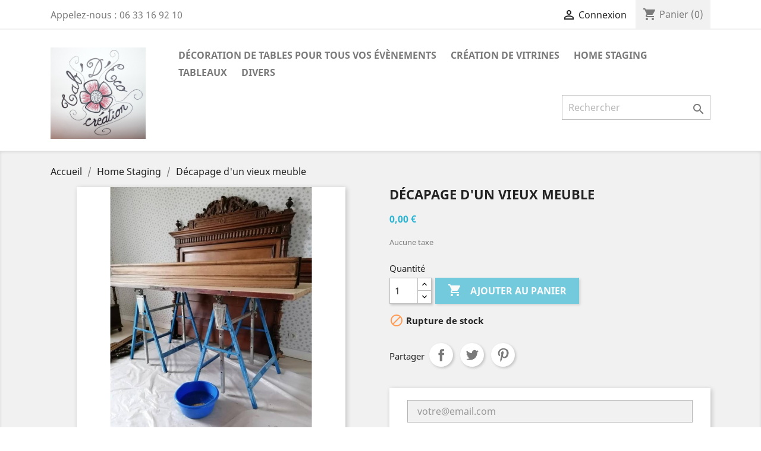

--- FILE ---
content_type: text/html; charset=utf-8
request_url: https://tabdecocreation.com/home-staging/93-decapage-d-un-vieux-meuble.html
body_size: 8493
content:
<!doctype html>
<html lang="fr">

  <head>
    
      
  <meta charset="utf-8">


  <meta http-equiv="x-ua-compatible" content="ie=edge">



  <link rel="canonical" href="https://tabdecocreation.com/home-staging/93-decapage-d-un-vieux-meuble.html">

  <title>Décapage d&#039;un vieux meuble</title>
  <meta name="description" content="">
  <meta name="keywords" content="">
      
                  <link rel="alternate" href="https://tabdecocreation.com/home-staging/93-decapage-d-un-vieux-meuble.html" hreflang="fr">
        



  <meta name="viewport" content="width=device-width, initial-scale=1">



  <link rel="icon" type="image/vnd.microsoft.icon" href="/img/favicon.ico?1604312289">
  <link rel="shortcut icon" type="image/x-icon" href="/img/favicon.ico?1604312289">



    <link rel="stylesheet" href="https://tabdecocreation.com/themes/classic/assets/css/theme.css" type="text/css" media="all">
  <link rel="stylesheet" href="https://tabdecocreation.com/js/jquery/ui/themes/base/minified/jquery-ui.min.css" type="text/css" media="all">
  <link rel="stylesheet" href="https://tabdecocreation.com/js/jquery/ui/themes/base/minified/jquery.ui.theme.min.css" type="text/css" media="all">
  <link rel="stylesheet" href="https://tabdecocreation.com/modules/ps_imageslider/css/homeslider.css" type="text/css" media="all">
  <link rel="stylesheet" href="https://tabdecocreation.com/themes/classic/assets/css/custom.css" type="text/css" media="all">




  

  <script type="text/javascript">
        var prestashop = {"cart":{"products":[],"totals":{"total":{"type":"total","label":"Total","amount":0,"value":"0,00\u00a0\u20ac"},"total_including_tax":{"type":"total","label":"Total TTC","amount":0,"value":"0,00\u00a0\u20ac"},"total_excluding_tax":{"type":"total","label":"Total HT :","amount":0,"value":"0,00\u00a0\u20ac"}},"subtotals":{"products":{"type":"products","label":"Sous-total","amount":0,"value":"0,00\u00a0\u20ac"},"discounts":null,"shipping":{"type":"shipping","label":"Livraison","amount":0,"value":"gratuit"},"tax":null},"products_count":0,"summary_string":"0 articles","vouchers":{"allowed":0,"added":[]},"discounts":[],"minimalPurchase":0,"minimalPurchaseRequired":""},"currency":{"name":"Euro","iso_code":"EUR","iso_code_num":"978","sign":"\u20ac"},"customer":{"lastname":null,"firstname":null,"email":null,"birthday":null,"newsletter":null,"newsletter_date_add":null,"optin":null,"website":null,"company":null,"siret":null,"ape":null,"is_logged":false,"gender":{"type":null,"name":null},"addresses":[]},"language":{"name":"Fran\u00e7ais (French)","iso_code":"fr","locale":"fr-FR","language_code":"fr","is_rtl":"0","date_format_lite":"d\/m\/Y","date_format_full":"d\/m\/Y H:i:s","id":1},"page":{"title":"","canonical":null,"meta":{"title":"D\u00e9capage d'un vieux meuble","description":"","keywords":"","robots":"index"},"page_name":"product","body_classes":{"lang-fr":true,"lang-rtl":false,"country-FR":true,"currency-EUR":true,"layout-full-width":true,"page-product":true,"tax-display-enabled":true,"product-id-93":true,"product-D\u00e9capage d'un vieux meuble":true,"product-id-category-20":true,"product-id-manufacturer-0":true,"product-id-supplier-0":true,"product-available-for-order":true},"admin_notifications":[]},"shop":{"name":"Tab d'\u00e9co cr\u00e9ation","logo":"\/img\/tab-d-eco-creation-logo-1604312228.jpg","stores_icon":"\/img\/logo_stores.png","favicon":"\/img\/favicon.ico"},"urls":{"base_url":"https:\/\/tabdecocreation.com\/","current_url":"https:\/\/tabdecocreation.com\/home-staging\/93-decapage-d-un-vieux-meuble.html","shop_domain_url":"https:\/\/tabdecocreation.com","img_ps_url":"https:\/\/tabdecocreation.com\/img\/","img_cat_url":"https:\/\/tabdecocreation.com\/img\/c\/","img_lang_url":"https:\/\/tabdecocreation.com\/img\/l\/","img_prod_url":"https:\/\/tabdecocreation.com\/img\/p\/","img_manu_url":"https:\/\/tabdecocreation.com\/img\/m\/","img_sup_url":"https:\/\/tabdecocreation.com\/img\/su\/","img_ship_url":"https:\/\/tabdecocreation.com\/img\/s\/","img_store_url":"https:\/\/tabdecocreation.com\/img\/st\/","img_col_url":"https:\/\/tabdecocreation.com\/img\/co\/","img_url":"https:\/\/tabdecocreation.com\/themes\/classic\/assets\/img\/","css_url":"https:\/\/tabdecocreation.com\/themes\/classic\/assets\/css\/","js_url":"https:\/\/tabdecocreation.com\/themes\/classic\/assets\/js\/","pic_url":"https:\/\/tabdecocreation.com\/upload\/","pages":{"address":"https:\/\/tabdecocreation.com\/adresse","addresses":"https:\/\/tabdecocreation.com\/adresses","authentication":"https:\/\/tabdecocreation.com\/connexion","cart":"https:\/\/tabdecocreation.com\/panier","category":"https:\/\/tabdecocreation.com\/index.php?controller=category","cms":"https:\/\/tabdecocreation.com\/index.php?controller=cms","contact":"https:\/\/tabdecocreation.com\/nous-contacter","discount":"https:\/\/tabdecocreation.com\/reduction","guest_tracking":"https:\/\/tabdecocreation.com\/suivi-commande-invite","history":"https:\/\/tabdecocreation.com\/historique-commandes","identity":"https:\/\/tabdecocreation.com\/identite","index":"https:\/\/tabdecocreation.com\/","my_account":"https:\/\/tabdecocreation.com\/mon-compte","order_confirmation":"https:\/\/tabdecocreation.com\/confirmation-commande","order_detail":"https:\/\/tabdecocreation.com\/index.php?controller=order-detail","order_follow":"https:\/\/tabdecocreation.com\/suivi-commande","order":"https:\/\/tabdecocreation.com\/commande","order_return":"https:\/\/tabdecocreation.com\/index.php?controller=order-return","order_slip":"https:\/\/tabdecocreation.com\/avoirs","pagenotfound":"https:\/\/tabdecocreation.com\/page-introuvable","password":"https:\/\/tabdecocreation.com\/recuperation-mot-de-passe","pdf_invoice":"https:\/\/tabdecocreation.com\/index.php?controller=pdf-invoice","pdf_order_return":"https:\/\/tabdecocreation.com\/index.php?controller=pdf-order-return","pdf_order_slip":"https:\/\/tabdecocreation.com\/index.php?controller=pdf-order-slip","prices_drop":"https:\/\/tabdecocreation.com\/promotions","product":"https:\/\/tabdecocreation.com\/index.php?controller=product","search":"https:\/\/tabdecocreation.com\/recherche","sitemap":"https:\/\/tabdecocreation.com\/plan du site","stores":"https:\/\/tabdecocreation.com\/magasins","supplier":"https:\/\/tabdecocreation.com\/fournisseur","register":"https:\/\/tabdecocreation.com\/connexion?create_account=1","order_login":"https:\/\/tabdecocreation.com\/commande?login=1"},"alternative_langs":{"fr":"https:\/\/tabdecocreation.com\/home-staging\/93-decapage-d-un-vieux-meuble.html"},"theme_assets":"\/themes\/classic\/assets\/","actions":{"logout":"https:\/\/tabdecocreation.com\/?mylogout="},"no_picture_image":{"bySize":{"small_default":{"url":"https:\/\/tabdecocreation.com\/img\/p\/fr-default-small_default.jpg","width":98,"height":98},"cart_default":{"url":"https:\/\/tabdecocreation.com\/img\/p\/fr-default-cart_default.jpg","width":125,"height":125},"home_default":{"url":"https:\/\/tabdecocreation.com\/img\/p\/fr-default-home_default.jpg","width":250,"height":250},"medium_default":{"url":"https:\/\/tabdecocreation.com\/img\/p\/fr-default-medium_default.jpg","width":452,"height":452},"large_default":{"url":"https:\/\/tabdecocreation.com\/img\/p\/fr-default-large_default.jpg","width":800,"height":800}},"small":{"url":"https:\/\/tabdecocreation.com\/img\/p\/fr-default-small_default.jpg","width":98,"height":98},"medium":{"url":"https:\/\/tabdecocreation.com\/img\/p\/fr-default-home_default.jpg","width":250,"height":250},"large":{"url":"https:\/\/tabdecocreation.com\/img\/p\/fr-default-large_default.jpg","width":800,"height":800},"legend":""}},"configuration":{"display_taxes_label":true,"display_prices_tax_incl":false,"is_catalog":false,"show_prices":true,"opt_in":{"partner":true},"quantity_discount":{"type":"discount","label":"Remise"},"voucher_enabled":0,"return_enabled":0},"field_required":[],"breadcrumb":{"links":[{"title":"Accueil","url":"https:\/\/tabdecocreation.com\/"},{"title":"Home Staging","url":"https:\/\/tabdecocreation.com\/20-home-staging"},{"title":"D\u00e9capage d'un vieux meuble","url":"https:\/\/tabdecocreation.com\/home-staging\/93-decapage-d-un-vieux-meuble.html"}],"count":3},"link":{"protocol_link":"https:\/\/","protocol_content":"https:\/\/"},"time":1769845892,"static_token":"a0824004d9800f3bcf95016e6950342a","token":"f23d1a7c51ff08185bfb77c71c59d42d"};
        var psemailsubscription_subscription = "https:\/\/tabdecocreation.com\/module\/ps_emailsubscription\/subscription";
      </script>



  <!-- emarketing start -->





<!-- emarketing end -->



    
  <meta property="og:type" content="product">
  <meta property="og:url" content="https://tabdecocreation.com/home-staging/93-decapage-d-un-vieux-meuble.html">
  <meta property="og:title" content="Décapage d&#039;un vieux meuble">
  <meta property="og:site_name" content="Tab d&#039;éco création">
  <meta property="og:description" content="">
  <meta property="og:image" content="https://tabdecocreation.com/108-large_default/decapage-d-un-vieux-meuble.jpg">
      <meta property="product:pretax_price:amount" content="0">
    <meta property="product:pretax_price:currency" content="EUR">
    <meta property="product:price:amount" content="0">
    <meta property="product:price:currency" content="EUR">
    
  </head>

  <body id="product" class="lang-fr country-fr currency-eur layout-full-width page-product tax-display-enabled product-id-93 product-decapage-d-un-vieux-meuble product-id-category-20 product-id-manufacturer-0 product-id-supplier-0 product-available-for-order">

    
      
    

    <main>
      
              

      <header id="header">
        
          
  <div class="header-banner">
    
  </div>



  <nav class="header-nav">
    <div class="container">
      <div class="row">
        <div class="hidden-sm-down">
          <div class="col-md-5 col-xs-12">
            <div id="_desktop_contact_link">
  <div id="contact-link">
                Appelez-nous : <span>06 33 16 92 10</span>
      </div>
</div>

          </div>
          <div class="col-md-7 right-nav">
              <div id="_desktop_user_info">
  <div class="user-info">
          <a
        href="https://tabdecocreation.com/mon-compte"
        title="Identifiez-vous"
        rel="nofollow"
      >
        <i class="material-icons">&#xE7FF;</i>
        <span class="hidden-sm-down">Connexion</span>
      </a>
      </div>
</div>
<div id="_desktop_cart">
  <div class="blockcart cart-preview inactive" data-refresh-url="//tabdecocreation.com/module/ps_shoppingcart/ajax">
    <div class="header">
              <i class="material-icons shopping-cart">shopping_cart</i>
        <span class="hidden-sm-down">Panier</span>
        <span class="cart-products-count">(0)</span>
          </div>
  </div>
</div>

          </div>
        </div>
        <div class="hidden-md-up text-sm-center mobile">
          <div class="float-xs-left" id="menu-icon">
            <i class="material-icons d-inline">&#xE5D2;</i>
          </div>
          <div class="float-xs-right" id="_mobile_cart"></div>
          <div class="float-xs-right" id="_mobile_user_info"></div>
          <div class="top-logo" id="_mobile_logo"></div>
          <div class="clearfix"></div>
        </div>
      </div>
    </div>
  </nav>



  <div class="header-top">
    <div class="container">
       <div class="row">
        <div class="col-md-2 hidden-sm-down" id="_desktop_logo">
                            <a href="https://tabdecocreation.com/">
                  <img class="logo img-responsive" src="/img/tab-d-eco-creation-logo-1604312228.jpg" alt="Tab d&#039;éco création">
                </a>
                    </div>
        <div class="col-md-10 col-sm-12 position-static">
          

<div class="menu js-top-menu position-static hidden-sm-down" id="_desktop_top_menu">
    
          <ul class="top-menu" id="top-menu" data-depth="0">
                    <li class="category" id="category-18">
                          <a
                class="dropdown-item"
                href="https://tabdecocreation.com/18-decoration-de-tables-pour-tous-vos-evenements" data-depth="0"
                              >
                                Décoration de tables pour tous vos évènements
              </a>
                          </li>
                    <li class="category" id="category-19">
                          <a
                class="dropdown-item"
                href="https://tabdecocreation.com/19-creation-de-vitrines" data-depth="0"
                              >
                                Création de vitrines
              </a>
                          </li>
                    <li class="category" id="category-20">
                          <a
                class="dropdown-item"
                href="https://tabdecocreation.com/20-home-staging" data-depth="0"
                              >
                                Home Staging
              </a>
                          </li>
                    <li class="category" id="category-10">
                          <a
                class="dropdown-item"
                href="https://tabdecocreation.com/10-tableaux" data-depth="0"
                              >
                                Tableaux
              </a>
                          </li>
                    <li class="category" id="category-17">
                          <a
                class="dropdown-item"
                href="https://tabdecocreation.com/17-divers" data-depth="0"
                              >
                                Divers
              </a>
                          </li>
              </ul>
    
    <div class="clearfix"></div>
</div>
<!-- Block search module TOP -->
<div id="search_widget" class="search-widget" data-search-controller-url="//tabdecocreation.com/recherche">
	<form method="get" action="//tabdecocreation.com/recherche">
		<input type="hidden" name="controller" value="search">
		<input type="text" name="s" value="" placeholder="Rechercher" aria-label="Rechercher">
		<button type="submit">
			<i class="material-icons search">&#xE8B6;</i>
      <span class="hidden-xl-down">Rechercher</span>
		</button>
	</form>
</div>
<!-- /Block search module TOP -->

          <div class="clearfix"></div>
        </div>
      </div>
      <div id="mobile_top_menu_wrapper" class="row hidden-md-up" style="display:none;">
        <div class="js-top-menu mobile" id="_mobile_top_menu"></div>
        <div class="js-top-menu-bottom">
          <div id="_mobile_currency_selector"></div>
          <div id="_mobile_language_selector"></div>
          <div id="_mobile_contact_link"></div>
        </div>
      </div>
    </div>
  </div>
  

        
      </header>

      
        
<aside id="notifications">
  <div class="container">
    
    
    
      </div>
</aside>
      

      <section id="wrapper">
        
        <div class="container">
          
            <nav data-depth="3" class="breadcrumb hidden-sm-down">
  <ol itemscope itemtype="http://schema.org/BreadcrumbList">
    
              
          <li itemprop="itemListElement" itemscope itemtype="http://schema.org/ListItem">
            <a itemprop="item" href="https://tabdecocreation.com/">
              <span itemprop="name">Accueil</span>
            </a>
            <meta itemprop="position" content="1">
          </li>
        
              
          <li itemprop="itemListElement" itemscope itemtype="http://schema.org/ListItem">
            <a itemprop="item" href="https://tabdecocreation.com/20-home-staging">
              <span itemprop="name">Home Staging</span>
            </a>
            <meta itemprop="position" content="2">
          </li>
        
              
          <li itemprop="itemListElement" itemscope itemtype="http://schema.org/ListItem">
            <a itemprop="item" href="https://tabdecocreation.com/home-staging/93-decapage-d-un-vieux-meuble.html">
              <span itemprop="name">Décapage d&#039;un vieux meuble</span>
            </a>
            <meta itemprop="position" content="3">
          </li>
        
          
  </ol>
</nav>
          

          

          
  <div id="content-wrapper">
    
    

  <section id="main" itemscope itemtype="https://schema.org/Product">
    <meta itemprop="url" content="https://tabdecocreation.com/home-staging/93-decapage-d-un-vieux-meuble.html">

    <div class="row product-container">
      <div class="col-md-6">
        
          <section class="page-content" id="content">
            
              <!-- @todo: use include file='catalog/_partials/product-flags.tpl'} -->
              
                <ul class="product-flags">
                                  </ul>
              

              
                <div class="images-container">
  
    <div class="product-cover">
              <img class="js-qv-product-cover" src="https://tabdecocreation.com/108-large_default/decapage-d-un-vieux-meuble.jpg" alt="" title="" style="width:100%;" itemprop="image">
        <div class="layer hidden-sm-down" data-toggle="modal" data-target="#product-modal">
          <i class="material-icons zoom-in">&#xE8FF;</i>
        </div>
          </div>
  

  
    <div class="js-qv-mask mask">
      <ul class="product-images js-qv-product-images">
                  <li class="thumb-container">
            <img
              class="thumb js-thumb  selected "
              data-image-medium-src="https://tabdecocreation.com/108-medium_default/decapage-d-un-vieux-meuble.jpg"
              data-image-large-src="https://tabdecocreation.com/108-large_default/decapage-d-un-vieux-meuble.jpg"
              src="https://tabdecocreation.com/108-home_default/decapage-d-un-vieux-meuble.jpg"
              alt=""
              title=""
              width="100"
              itemprop="image"
            >
          </li>
              </ul>
    </div>
  
</div>

              
              <div class="scroll-box-arrows">
                <i class="material-icons left">&#xE314;</i>
                <i class="material-icons right">&#xE315;</i>
              </div>

            
          </section>
        
        </div>
        <div class="col-md-6">
          
            
              <h1 class="h1" itemprop="name">Décapage d&#039;un vieux meuble</h1>
            
          
          
              <div class="product-prices">
    
          

    
      <div
        class="product-price h5 "
        itemprop="offers"
        itemscope
        itemtype="https://schema.org/Offer"
      >
        <link itemprop="availability" href="https://schema.org/OutOfStock"/>
        <meta itemprop="priceCurrency" content="EUR">

        <div class="current-price">
          <span itemprop="price" content="0">0,00 €</span>

                  </div>

        
                  
      </div>
    

    
          

    
          

    
          

    

    <div class="tax-shipping-delivery-label">
              Aucune taxe
            
      
                        </div>
  </div>
          

          <div class="product-information">
            
              <div id="product-description-short-93" itemprop="description"></div>
            

            
            <div class="product-actions">
              
                <form action="https://tabdecocreation.com/panier" method="post" id="add-to-cart-or-refresh">
                  <input type="hidden" name="token" value="a0824004d9800f3bcf95016e6950342a">
                  <input type="hidden" name="id_product" value="93" id="product_page_product_id">
                  <input type="hidden" name="id_customization" value="0" id="product_customization_id">

                  
                    <div class="product-variants">
  </div>
                  

                  
                                      

                  
                    <section class="product-discounts">
  </section>
                  

                  
                    <div class="product-add-to-cart">
      <span class="control-label">Quantité</span>

    
      <div class="product-quantity clearfix">
        <div class="qty">
          <input
            type="number"
            name="qty"
            id="quantity_wanted"
            value="1"
            class="input-group"
            min="1"
            aria-label="Quantité"
          >
        </div>

        <div class="add">
          <button
            class="btn btn-primary add-to-cart"
            data-button-action="add-to-cart"
            type="submit"
                          disabled
                      >
            <i class="material-icons shopping-cart">&#xE547;</i>
            Ajouter au panier
          </button>
        </div>

        
      </div>
    

    
      <span id="product-availability">
                              <i class="material-icons product-unavailable">&#xE14B;</i>
                    Rupture de stock
              </span>
    

    
      <p class="product-minimal-quantity">
              </p>
    
  </div>
                  

                  
                    <div class="product-additional-info">
  
      <div class="social-sharing">
      <span>Partager</span>
      <ul>
                  <li class="facebook icon-gray"><a href="https://www.facebook.com/sharer.php?u=https%3A%2F%2Ftabdecocreation.com%2Fhome-staging%2F93-decapage-d-un-vieux-meuble.html" class="text-hide" title="Partager" target="_blank">Partager</a></li>
                  <li class="twitter icon-gray"><a href="https://twitter.com/intent/tweet?text=D%C3%A9capage+d%5C%27un+vieux+meuble https%3A%2F%2Ftabdecocreation.com%2Fhome-staging%2F93-decapage-d-un-vieux-meuble.html" class="text-hide" title="Tweet" target="_blank">Tweet</a></li>
                  <li class="pinterest icon-gray"><a href="https://www.pinterest.com/pin/create/button/?media=https%3A%2F%2Ftabdecocreation.com%2F108%2Fdecapage-d-un-vieux-meuble.jpg&amp;url=https%3A%2F%2Ftabdecocreation.com%2Fhome-staging%2F93-decapage-d-un-vieux-meuble.html" class="text-hide" title="Pinterest" target="_blank">Pinterest</a></li>
              </ul>
    </div>
  
<div class="tabs">
    <form>
        <div class="js-mailalert" style="text-align:center;" data-url="//tabdecocreation.com/module/ps_emailalerts/actions?process=add">
                            <input class="form-control" type="email" placeholder="votre@email.com"/><br />
                                        
                        <input type="hidden" value="93"/>
            <input type="hidden" value="0"/>
            <button class="btn btn-primary" type="submit" rel="nofollow" onclick="return addNotification();">Prévenez-moi lorsque le produit est disponible</button>
            <span style="display:none;padding:5px"></span>
        </div>
    </form>
</div>

</div>
                  

                                    
                </form>
              

            </div>

            
                <div id="block-reassurance">
    <ul>
              <li>
          <div class="block-reassurance-item">
            <img src="https://tabdecocreation.com/modules/blockreassurance/img/ic_verified_user_black_36dp_1x.png" alt="Matériaux éco responsables et recyclés">
            <span class="h6">Matériaux éco responsables et recyclés</span>
          </div>
        </li>
              <li>
          <div class="block-reassurance-item">
            <img src="https://tabdecocreation.com/modules/blockreassurance/img/ic_local_shipping_black_36dp_1x.png" alt="Retrait en Gâtine">
            <span class="h6">Retrait en Gâtine</span>
          </div>
        </li>
              <li>
          <div class="block-reassurance-item">
            <img src="https://tabdecocreation.com/modules/blockreassurance/img/ic_swap_horiz_black_36dp_1x.png" alt="Solidaire et écoresponsable">
            <span class="h6">Solidaire et écoresponsable</span>
          </div>
        </li>
          </ul>
  </div>

            

            
              <div class="tabs">
                <ul class="nav nav-tabs" role="tablist">
                                      <li class="nav-item">
                       <a
                         class="nav-link active"
                         data-toggle="tab"
                         href="#description"
                         role="tab"
                         aria-controls="description"
                          aria-selected="true">Description</a>
                    </li>
                                    <li class="nav-item">
                    <a
                      class="nav-link"
                      data-toggle="tab"
                      href="#product-details"
                      role="tab"
                      aria-controls="product-details"
                      >Détails du produit</a>
                  </li>
                                                    </ul>

                <div class="tab-content" id="tab-content">
                 <div class="tab-pane fade in active" id="description" role="tabpanel">
                   
                     <div class="product-description"><p>Avant de repeindre un vieux meuble, il faut le décaper</p></div>
                   
                 </div>

                 
                   <div class="tab-pane fade"
     id="product-details"
     data-product="{&quot;id_shop_default&quot;:&quot;1&quot;,&quot;id_manufacturer&quot;:&quot;0&quot;,&quot;id_supplier&quot;:&quot;0&quot;,&quot;reference&quot;:&quot;&quot;,&quot;is_virtual&quot;:&quot;0&quot;,&quot;delivery_in_stock&quot;:&quot;&quot;,&quot;delivery_out_stock&quot;:&quot;&quot;,&quot;id_category_default&quot;:&quot;20&quot;,&quot;on_sale&quot;:&quot;0&quot;,&quot;online_only&quot;:&quot;0&quot;,&quot;ecotax&quot;:0,&quot;minimal_quantity&quot;:&quot;1&quot;,&quot;low_stock_threshold&quot;:null,&quot;low_stock_alert&quot;:&quot;0&quot;,&quot;price&quot;:&quot;0,00\u00a0\u20ac&quot;,&quot;unity&quot;:&quot;&quot;,&quot;unit_price_ratio&quot;:&quot;0.000000&quot;,&quot;additional_shipping_cost&quot;:&quot;0.00&quot;,&quot;customizable&quot;:&quot;0&quot;,&quot;text_fields&quot;:&quot;0&quot;,&quot;uploadable_files&quot;:&quot;0&quot;,&quot;redirect_type&quot;:&quot;301-category&quot;,&quot;id_type_redirected&quot;:&quot;0&quot;,&quot;available_for_order&quot;:&quot;1&quot;,&quot;available_date&quot;:&quot;0000-00-00&quot;,&quot;show_condition&quot;:&quot;0&quot;,&quot;condition&quot;:&quot;new&quot;,&quot;show_price&quot;:&quot;1&quot;,&quot;indexed&quot;:&quot;1&quot;,&quot;visibility&quot;:&quot;both&quot;,&quot;cache_default_attribute&quot;:&quot;0&quot;,&quot;advanced_stock_management&quot;:&quot;0&quot;,&quot;date_add&quot;:&quot;2023-01-27 14:13:11&quot;,&quot;date_upd&quot;:&quot;2023-02-05 18:28:27&quot;,&quot;pack_stock_type&quot;:&quot;3&quot;,&quot;meta_description&quot;:&quot;&quot;,&quot;meta_keywords&quot;:&quot;&quot;,&quot;meta_title&quot;:&quot;&quot;,&quot;link_rewrite&quot;:&quot;decapage-d-un-vieux-meuble&quot;,&quot;name&quot;:&quot;D\u00e9capage d&#039;un vieux meuble&quot;,&quot;description&quot;:&quot;&lt;p&gt;Avant de repeindre un vieux meuble, il faut le d\u00e9caper&lt;\/p&gt;&quot;,&quot;description_short&quot;:&quot;&quot;,&quot;available_now&quot;:&quot;&quot;,&quot;available_later&quot;:&quot;&quot;,&quot;id&quot;:93,&quot;id_product&quot;:93,&quot;out_of_stock&quot;:2,&quot;new&quot;:0,&quot;id_product_attribute&quot;:&quot;0&quot;,&quot;quantity_wanted&quot;:1,&quot;extraContent&quot;:[],&quot;allow_oosp&quot;:0,&quot;category&quot;:&quot;home-staging&quot;,&quot;category_name&quot;:&quot;Home Staging&quot;,&quot;link&quot;:&quot;https:\/\/tabdecocreation.com\/home-staging\/93-decapage-d-un-vieux-meuble.html&quot;,&quot;attribute_price&quot;:0,&quot;price_tax_exc&quot;:0,&quot;price_without_reduction&quot;:0,&quot;reduction&quot;:0,&quot;specific_prices&quot;:[],&quot;quantity&quot;:0,&quot;quantity_all_versions&quot;:0,&quot;id_image&quot;:&quot;fr-default&quot;,&quot;features&quot;:[],&quot;attachments&quot;:[],&quot;virtual&quot;:0,&quot;pack&quot;:0,&quot;packItems&quot;:[],&quot;nopackprice&quot;:0,&quot;customization_required&quot;:false,&quot;rate&quot;:0,&quot;tax_name&quot;:&quot;&quot;,&quot;ecotax_rate&quot;:0,&quot;unit_price&quot;:&quot;&quot;,&quot;customizations&quot;:{&quot;fields&quot;:[]},&quot;id_customization&quot;:0,&quot;is_customizable&quot;:false,&quot;show_quantities&quot;:false,&quot;quantity_label&quot;:&quot;Article&quot;,&quot;quantity_discounts&quot;:[],&quot;customer_group_discount&quot;:0,&quot;images&quot;:[{&quot;bySize&quot;:{&quot;small_default&quot;:{&quot;url&quot;:&quot;https:\/\/tabdecocreation.com\/108-small_default\/decapage-d-un-vieux-meuble.jpg&quot;,&quot;width&quot;:98,&quot;height&quot;:98},&quot;cart_default&quot;:{&quot;url&quot;:&quot;https:\/\/tabdecocreation.com\/108-cart_default\/decapage-d-un-vieux-meuble.jpg&quot;,&quot;width&quot;:125,&quot;height&quot;:125},&quot;home_default&quot;:{&quot;url&quot;:&quot;https:\/\/tabdecocreation.com\/108-home_default\/decapage-d-un-vieux-meuble.jpg&quot;,&quot;width&quot;:250,&quot;height&quot;:250},&quot;medium_default&quot;:{&quot;url&quot;:&quot;https:\/\/tabdecocreation.com\/108-medium_default\/decapage-d-un-vieux-meuble.jpg&quot;,&quot;width&quot;:452,&quot;height&quot;:452},&quot;large_default&quot;:{&quot;url&quot;:&quot;https:\/\/tabdecocreation.com\/108-large_default\/decapage-d-un-vieux-meuble.jpg&quot;,&quot;width&quot;:800,&quot;height&quot;:800}},&quot;small&quot;:{&quot;url&quot;:&quot;https:\/\/tabdecocreation.com\/108-small_default\/decapage-d-un-vieux-meuble.jpg&quot;,&quot;width&quot;:98,&quot;height&quot;:98},&quot;medium&quot;:{&quot;url&quot;:&quot;https:\/\/tabdecocreation.com\/108-home_default\/decapage-d-un-vieux-meuble.jpg&quot;,&quot;width&quot;:250,&quot;height&quot;:250},&quot;large&quot;:{&quot;url&quot;:&quot;https:\/\/tabdecocreation.com\/108-large_default\/decapage-d-un-vieux-meuble.jpg&quot;,&quot;width&quot;:800,&quot;height&quot;:800},&quot;legend&quot;:&quot;&quot;,&quot;cover&quot;:&quot;1&quot;,&quot;id_image&quot;:&quot;108&quot;,&quot;position&quot;:&quot;1&quot;,&quot;associatedVariants&quot;:[]}],&quot;cover&quot;:{&quot;bySize&quot;:{&quot;small_default&quot;:{&quot;url&quot;:&quot;https:\/\/tabdecocreation.com\/108-small_default\/decapage-d-un-vieux-meuble.jpg&quot;,&quot;width&quot;:98,&quot;height&quot;:98},&quot;cart_default&quot;:{&quot;url&quot;:&quot;https:\/\/tabdecocreation.com\/108-cart_default\/decapage-d-un-vieux-meuble.jpg&quot;,&quot;width&quot;:125,&quot;height&quot;:125},&quot;home_default&quot;:{&quot;url&quot;:&quot;https:\/\/tabdecocreation.com\/108-home_default\/decapage-d-un-vieux-meuble.jpg&quot;,&quot;width&quot;:250,&quot;height&quot;:250},&quot;medium_default&quot;:{&quot;url&quot;:&quot;https:\/\/tabdecocreation.com\/108-medium_default\/decapage-d-un-vieux-meuble.jpg&quot;,&quot;width&quot;:452,&quot;height&quot;:452},&quot;large_default&quot;:{&quot;url&quot;:&quot;https:\/\/tabdecocreation.com\/108-large_default\/decapage-d-un-vieux-meuble.jpg&quot;,&quot;width&quot;:800,&quot;height&quot;:800}},&quot;small&quot;:{&quot;url&quot;:&quot;https:\/\/tabdecocreation.com\/108-small_default\/decapage-d-un-vieux-meuble.jpg&quot;,&quot;width&quot;:98,&quot;height&quot;:98},&quot;medium&quot;:{&quot;url&quot;:&quot;https:\/\/tabdecocreation.com\/108-home_default\/decapage-d-un-vieux-meuble.jpg&quot;,&quot;width&quot;:250,&quot;height&quot;:250},&quot;large&quot;:{&quot;url&quot;:&quot;https:\/\/tabdecocreation.com\/108-large_default\/decapage-d-un-vieux-meuble.jpg&quot;,&quot;width&quot;:800,&quot;height&quot;:800},&quot;legend&quot;:&quot;&quot;,&quot;cover&quot;:&quot;1&quot;,&quot;id_image&quot;:&quot;108&quot;,&quot;position&quot;:&quot;1&quot;,&quot;associatedVariants&quot;:[]},&quot;has_discount&quot;:false,&quot;discount_type&quot;:null,&quot;discount_percentage&quot;:null,&quot;discount_percentage_absolute&quot;:null,&quot;discount_amount&quot;:null,&quot;discount_amount_to_display&quot;:null,&quot;price_amount&quot;:0,&quot;unit_price_full&quot;:&quot;&quot;,&quot;show_availability&quot;:true,&quot;availability_message&quot;:&quot;Rupture de stock&quot;,&quot;availability_date&quot;:null,&quot;availability&quot;:&quot;unavailable&quot;}"
     role="tabpanel"
  >
  
          

  
      

  
      

  
    <div class="product-out-of-stock">
      
    </div>
  

  
      

    
      

  
      
</div>
                 

                 
                                    

                               </div>  
            </div>
          
        </div>
      </div>
    </div>

    
          

    
      <div id="js-ps_checkout-express-button-container">
</div>

    

    
      <div class="modal fade js-product-images-modal" id="product-modal">
  <div class="modal-dialog" role="document">
    <div class="modal-content">
      <div class="modal-body">
                <figure>
          <img class="js-modal-product-cover product-cover-modal" width="800" src="https://tabdecocreation.com/108-large_default/decapage-d-un-vieux-meuble.jpg" alt="" title="" itemprop="image">
          <figcaption class="image-caption">
          
            <div id="product-description-short" itemprop="description"></div>
          
        </figcaption>
        </figure>
        <aside id="thumbnails" class="thumbnails js-thumbnails text-sm-center">
          
            <div class="js-modal-mask mask  nomargin ">
              <ul class="product-images js-modal-product-images">
                                  <li class="thumb-container">
                    <img data-image-large-src="https://tabdecocreation.com/108-large_default/decapage-d-un-vieux-meuble.jpg" class="thumb js-modal-thumb" src="https://tabdecocreation.com/108-home_default/decapage-d-un-vieux-meuble.jpg" alt="" title="" width="250" itemprop="image">
                  </li>
                              </ul>
            </div>
          
                  </aside>
      </div>
    </div><!-- /.modal-content -->
  </div><!-- /.modal-dialog -->
</div><!-- /.modal -->
    

    
      <footer class="page-footer">
        
          <!-- Footer content -->
        
      </footer>
    
  </section>


    
  </div>


          
        </div>
        
      </section>

      <footer id="footer">
        
          <div class="container">
  <div class="row">
    
      <div class="block_newsletter col-lg-8 col-md-12 col-sm-12">
  <div class="row">
    <p id="block-newsletter-label" class="col-md-5 col-xs-12">Recevez nos offres spéciales</p>
    <div class="col-md-7 col-xs-12">
      <form action="https://tabdecocreation.com/#footer" method="post">
        <div class="row">
          <div class="col-xs-12">
            <input
              class="btn btn-primary float-xs-right hidden-xs-down"
              name="submitNewsletter"
              type="submit"
              value="S’abonner"
            >
            <input
              class="btn btn-primary float-xs-right hidden-sm-up"
              name="submitNewsletter"
              type="submit"
              value="ok"
            >
            <div class="input-wrapper">
              <input
                name="email"
                type="email"
                value=""
                placeholder="Votre adresse e-mail"
                aria-labelledby="block-newsletter-label"
              >
            </div>
            <input type="hidden" name="action" value="0">
            <div class="clearfix"></div>
          </div>
          <div class="col-xs-12">
                              <p>Vous pouvez vous désinscrire à tout moment. Vous trouverez pour cela nos informations de contact dans les conditions d&#039;utilisation du site.</p>
                                                          
                        </div>
        </div>
      </form>
    </div>
  </div>
</div>

  <div class="block-social col-lg-4 col-md-12 col-sm-12">
    <ul>
          </ul>
  </div>


    
  </div>
</div>
<div class="footer-container">
  <div class="container">
    <div class="row">
      
        <div class="col-md-6 links">
  <div class="row">
      <div class="col-md-6 wrapper">
      <p class="h3 hidden-sm-down">Produits</p>
            <div class="title clearfix hidden-md-up" data-target="#footer_sub_menu_20546" data-toggle="collapse">
        <span class="h3">Produits</span>
        <span class="float-xs-right">
          <span class="navbar-toggler collapse-icons">
            <i class="material-icons add">&#xE313;</i>
            <i class="material-icons remove">&#xE316;</i>
          </span>
        </span>
      </div>
      <ul id="footer_sub_menu_20546" class="collapse">
                  <li>
            <a
                id="link-product-page-prices-drop-1"
                class="cms-page-link"
                href="https://tabdecocreation.com/promotions"
                title="Our special products"
                            >
              Promotions
            </a>
          </li>
                  <li>
            <a
                id="link-product-page-new-products-1"
                class="cms-page-link"
                href="https://tabdecocreation.com/nouveaux-produits"
                title="Nos nouveaux produits"
                            >
              Nouveaux produits
            </a>
          </li>
                  <li>
            <a
                id="link-product-page-best-sales-1"
                class="cms-page-link"
                href="https://tabdecocreation.com/meilleures-ventes"
                title="Nos meilleures ventes"
                            >
              Meilleures ventes
            </a>
          </li>
              </ul>
    </div>
      <div class="col-md-6 wrapper">
      <p class="h3 hidden-sm-down">Notre société</p>
            <div class="title clearfix hidden-md-up" data-target="#footer_sub_menu_13710" data-toggle="collapse">
        <span class="h3">Notre société</span>
        <span class="float-xs-right">
          <span class="navbar-toggler collapse-icons">
            <i class="material-icons add">&#xE313;</i>
            <i class="material-icons remove">&#xE316;</i>
          </span>
        </span>
      </div>
      <ul id="footer_sub_menu_13710" class="collapse">
                  <li>
            <a
                id="link-cms-page-1-2"
                class="cms-page-link"
                href="https://tabdecocreation.com/content/1-livraison"
                title="Nos conditions de livraison"
                            >
              Livraison
            </a>
          </li>
                  <li>
            <a
                id="link-cms-page-2-2"
                class="cms-page-link"
                href="https://tabdecocreation.com/content/2-mentions-legales"
                title="Mentions légales"
                            >
              Mentions légales
            </a>
          </li>
                  <li>
            <a
                id="link-static-page-contact-2"
                class="cms-page-link"
                href="https://tabdecocreation.com/nous-contacter"
                title="Utiliser le formulaire pour nous contacter"
                            >
              Contactez-nous
            </a>
          </li>
                  <li>
            <a
                id="link-static-page-sitemap-2"
                class="cms-page-link"
                href="https://tabdecocreation.com/plan du site"
                title="Vous êtes perdu ? Trouvez ce que vous cherchez"
                            >
              Plan du site
            </a>
          </li>
              </ul>
    </div>
    </div>
</div>
<div id="block_myaccount_infos" class="col-md-3 links wrapper">
  <p class="h3 myaccount-title hidden-sm-down">
    <a class="text-uppercase" href="https://tabdecocreation.com/mon-compte" rel="nofollow">
      Votre compte
    </a>
  </p>
  <div class="title clearfix hidden-md-up" data-target="#footer_account_list" data-toggle="collapse">
    <span class="h3">Votre compte</span>
    <span class="float-xs-right">
      <span class="navbar-toggler collapse-icons">
        <i class="material-icons add">&#xE313;</i>
        <i class="material-icons remove">&#xE316;</i>
      </span>
    </span>
  </div>
  <ul class="account-list collapse" id="footer_account_list">
            <li>
          <a href="https://tabdecocreation.com/identite" title="Informations personnelles" rel="nofollow">
            Informations personnelles
          </a>
        </li>
            <li>
          <a href="https://tabdecocreation.com/historique-commandes" title="Commandes" rel="nofollow">
            Commandes
          </a>
        </li>
            <li>
          <a href="https://tabdecocreation.com/avoirs" title="Avoirs" rel="nofollow">
            Avoirs
          </a>
        </li>
            <li>
          <a href="https://tabdecocreation.com/adresses" title="Adresses" rel="nofollow">
            Adresses
          </a>
        </li>
        <li>
  <a href="//tabdecocreation.com/module/ps_emailalerts/account" title="Mes alertes">
    Mes alertes
  </a>
</li>

	</ul>
</div>
<div class="block-contact col-md-3 links wrapper">
  <div class="hidden-sm-down">
    <p class="h4 text-uppercase block-contact-title">Informations</p>
      Tab d'éco création<br />20 rue des Acacias<br />79200  La Peyratte<br />France
              <br>
                Appelez-nous : <span>06 33 16 92 10</span>
                          <br>
                Écrivez-nous : <a href="mailto:tabdecocreation@gmail.com" class="dropdown">tabdecocreation@gmail.com</a>
        </div>
  <div class="hidden-md-up">
    <div class="title">
      <a class="h3" href="https://tabdecocreation.com/magasins">Informations</a>
    </div>
  </div>
</div>

      
    </div>
    <div class="row">
      
        
      
    </div>
    <div class="row">
      <div class="col-md-12">
        <p class="text-sm-center">
          
            <a class="_blank" href="https://www.prestashop.com" target="_blank" rel="nofollow">
              © 2026 - Logiciel e-commerce par PrestaShop™
            </a>
          
        </p>
      </div>
    </div>
  </div>
</div>
        
      </footer>

    </main>

    
        <script type="text/javascript" src="https://tabdecocreation.com/themes/core.js" ></script>
  <script type="text/javascript" src="https://tabdecocreation.com/themes/classic/assets/js/theme.js" ></script>
  <script type="text/javascript" src="https://tabdecocreation.com/modules/ps_emailsubscription/views/js/ps_emailsubscription.js" ></script>
  <script type="text/javascript" src="https://tabdecocreation.com/modules/ps_emailalerts/js/mailalerts.js" ></script>
  <script type="text/javascript" src="https://tabdecocreation.com/js/jquery/ui/jquery-ui.min.js" ></script>
  <script type="text/javascript" src="https://tabdecocreation.com/modules/ps_imageslider/js/responsiveslides.min.js" ></script>
  <script type="text/javascript" src="https://tabdecocreation.com/modules/ps_imageslider/js/homeslider.js" ></script>
  <script type="text/javascript" src="https://tabdecocreation.com/modules/ps_searchbar/ps_searchbar.js" ></script>
  <script type="text/javascript" src="https://tabdecocreation.com/modules/ps_shoppingcart/ps_shoppingcart.js" ></script>
  <script type="text/javascript" src="https://tabdecocreation.com/themes/classic/assets/js/custom.js" ></script>


    

    
      
    
  </body>

</html>